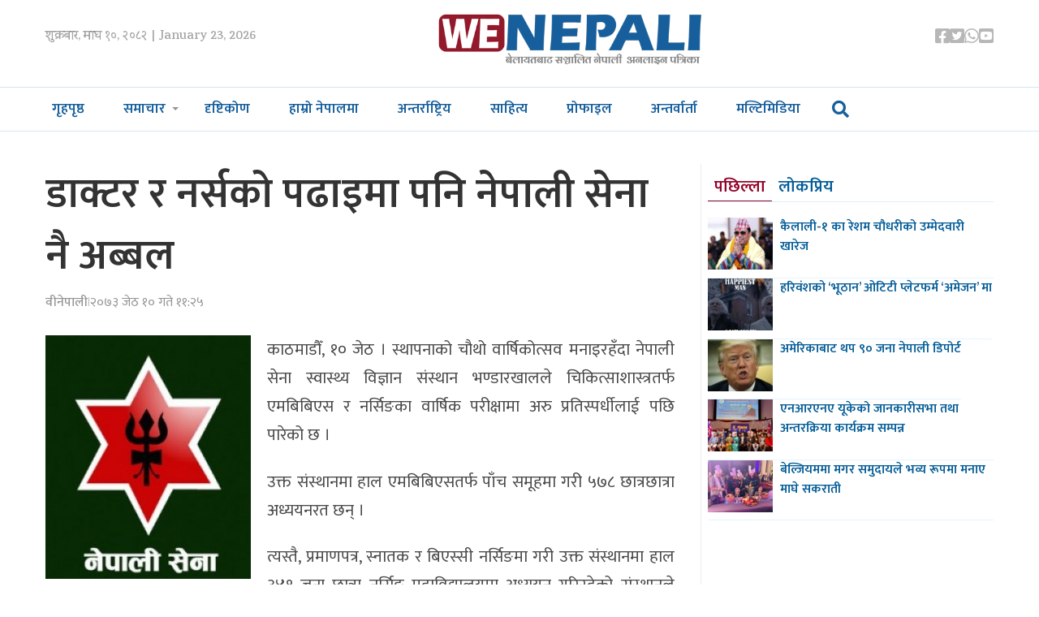

--- FILE ---
content_type: text/html; charset=UTF-8
request_url: https://www.wenepali.com/2016/05/20969.html
body_size: 11300
content:
<!doctype html>
<html><head>
<meta charset="utf-8">
<meta name="keywords" content="Nepal News, Businees News, Nepali Politics, Stock News, Nepali News" />
<meta name="viewport" content="width=device-width, initial-scale=1.0, maximum-scale=1.0, user-scalable=no">
<meta property="fb:app_id" content="844459216167725" />
<title>  डाक्टर र नर्सको पढाइमा पनि नेपाली सेना नै अब्बल | We Nepali, UK NEPAL NEWS</title>
<meta name="description" content=" काठमाडौँ, १० जेठ । स्थापनाको चौथो वार्षिकोत्सव मनाइरहँदा नेपाली सेना स्वास्थ्य विज्ञान संस्थान भण्डारखालले चिकित्साशास्त्रतर्फ एमबिबिएस र नर्सिङका वार्षिक परीक्षामा अरु प्रतिस्पर्धीलाई पछि पारेको छ । उक्त संस्थानमा हाल एमबिबिएसतर्फ पाँच ..." />
<meta name="generator" content="WordPress 6.8.3" />
<meta name='robots' content='max-image-preview:large' />
	<style>img:is([sizes="auto" i], [sizes^="auto," i]) { contain-intrinsic-size: 3000px 1500px }</style>
	<script type="text/javascript">
/* <![CDATA[ */
window._wpemojiSettings = {"baseUrl":"https:\/\/s.w.org\/images\/core\/emoji\/16.0.1\/72x72\/","ext":".png","svgUrl":"https:\/\/s.w.org\/images\/core\/emoji\/16.0.1\/svg\/","svgExt":".svg","source":{"concatemoji":"https:\/\/www.wenepali.com\/wp-includes\/js\/wp-emoji-release.min.js?ver=6.8.3"}};
/*! This file is auto-generated */
!function(s,n){var o,i,e;function c(e){try{var t={supportTests:e,timestamp:(new Date).valueOf()};sessionStorage.setItem(o,JSON.stringify(t))}catch(e){}}function p(e,t,n){e.clearRect(0,0,e.canvas.width,e.canvas.height),e.fillText(t,0,0);var t=new Uint32Array(e.getImageData(0,0,e.canvas.width,e.canvas.height).data),a=(e.clearRect(0,0,e.canvas.width,e.canvas.height),e.fillText(n,0,0),new Uint32Array(e.getImageData(0,0,e.canvas.width,e.canvas.height).data));return t.every(function(e,t){return e===a[t]})}function u(e,t){e.clearRect(0,0,e.canvas.width,e.canvas.height),e.fillText(t,0,0);for(var n=e.getImageData(16,16,1,1),a=0;a<n.data.length;a++)if(0!==n.data[a])return!1;return!0}function f(e,t,n,a){switch(t){case"flag":return n(e,"\ud83c\udff3\ufe0f\u200d\u26a7\ufe0f","\ud83c\udff3\ufe0f\u200b\u26a7\ufe0f")?!1:!n(e,"\ud83c\udde8\ud83c\uddf6","\ud83c\udde8\u200b\ud83c\uddf6")&&!n(e,"\ud83c\udff4\udb40\udc67\udb40\udc62\udb40\udc65\udb40\udc6e\udb40\udc67\udb40\udc7f","\ud83c\udff4\u200b\udb40\udc67\u200b\udb40\udc62\u200b\udb40\udc65\u200b\udb40\udc6e\u200b\udb40\udc67\u200b\udb40\udc7f");case"emoji":return!a(e,"\ud83e\udedf")}return!1}function g(e,t,n,a){var r="undefined"!=typeof WorkerGlobalScope&&self instanceof WorkerGlobalScope?new OffscreenCanvas(300,150):s.createElement("canvas"),o=r.getContext("2d",{willReadFrequently:!0}),i=(o.textBaseline="top",o.font="600 32px Arial",{});return e.forEach(function(e){i[e]=t(o,e,n,a)}),i}function t(e){var t=s.createElement("script");t.src=e,t.defer=!0,s.head.appendChild(t)}"undefined"!=typeof Promise&&(o="wpEmojiSettingsSupports",i=["flag","emoji"],n.supports={everything:!0,everythingExceptFlag:!0},e=new Promise(function(e){s.addEventListener("DOMContentLoaded",e,{once:!0})}),new Promise(function(t){var n=function(){try{var e=JSON.parse(sessionStorage.getItem(o));if("object"==typeof e&&"number"==typeof e.timestamp&&(new Date).valueOf()<e.timestamp+604800&&"object"==typeof e.supportTests)return e.supportTests}catch(e){}return null}();if(!n){if("undefined"!=typeof Worker&&"undefined"!=typeof OffscreenCanvas&&"undefined"!=typeof URL&&URL.createObjectURL&&"undefined"!=typeof Blob)try{var e="postMessage("+g.toString()+"("+[JSON.stringify(i),f.toString(),p.toString(),u.toString()].join(",")+"));",a=new Blob([e],{type:"text/javascript"}),r=new Worker(URL.createObjectURL(a),{name:"wpTestEmojiSupports"});return void(r.onmessage=function(e){c(n=e.data),r.terminate(),t(n)})}catch(e){}c(n=g(i,f,p,u))}t(n)}).then(function(e){for(var t in e)n.supports[t]=e[t],n.supports.everything=n.supports.everything&&n.supports[t],"flag"!==t&&(n.supports.everythingExceptFlag=n.supports.everythingExceptFlag&&n.supports[t]);n.supports.everythingExceptFlag=n.supports.everythingExceptFlag&&!n.supports.flag,n.DOMReady=!1,n.readyCallback=function(){n.DOMReady=!0}}).then(function(){return e}).then(function(){var e;n.supports.everything||(n.readyCallback(),(e=n.source||{}).concatemoji?t(e.concatemoji):e.wpemoji&&e.twemoji&&(t(e.twemoji),t(e.wpemoji)))}))}((window,document),window._wpemojiSettings);
/* ]]> */
</script>
<style id='wp-emoji-styles-inline-css' type='text/css'>

	img.wp-smiley, img.emoji {
		display: inline !important;
		border: none !important;
		box-shadow: none !important;
		height: 1em !important;
		width: 1em !important;
		margin: 0 0.07em !important;
		vertical-align: -0.1em !important;
		background: none !important;
		padding: 0 !important;
	}
</style>
<link rel='stylesheet' id='wp-block-library-css' href='https://www.wenepali.com/wp-includes/css/dist/block-library/style.min.css?ver=6.8.3' type='text/css' media='all' />
<style id='classic-theme-styles-inline-css' type='text/css'>
/*! This file is auto-generated */
.wp-block-button__link{color:#fff;background-color:#32373c;border-radius:9999px;box-shadow:none;text-decoration:none;padding:calc(.667em + 2px) calc(1.333em + 2px);font-size:1.125em}.wp-block-file__button{background:#32373c;color:#fff;text-decoration:none}
</style>
<link rel='stylesheet' id='chautari-style-css' href='https://www.wenepali.com/content/pulls/chautari/chautari.css?ver=6.8.3' type='text/css' media='all' />
<style id='global-styles-inline-css' type='text/css'>
:root{--wp--preset--aspect-ratio--square: 1;--wp--preset--aspect-ratio--4-3: 4/3;--wp--preset--aspect-ratio--3-4: 3/4;--wp--preset--aspect-ratio--3-2: 3/2;--wp--preset--aspect-ratio--2-3: 2/3;--wp--preset--aspect-ratio--16-9: 16/9;--wp--preset--aspect-ratio--9-16: 9/16;--wp--preset--color--black: #000000;--wp--preset--color--cyan-bluish-gray: #abb8c3;--wp--preset--color--white: #ffffff;--wp--preset--color--pale-pink: #f78da7;--wp--preset--color--vivid-red: #cf2e2e;--wp--preset--color--luminous-vivid-orange: #ff6900;--wp--preset--color--luminous-vivid-amber: #fcb900;--wp--preset--color--light-green-cyan: #7bdcb5;--wp--preset--color--vivid-green-cyan: #00d084;--wp--preset--color--pale-cyan-blue: #8ed1fc;--wp--preset--color--vivid-cyan-blue: #0693e3;--wp--preset--color--vivid-purple: #9b51e0;--wp--preset--gradient--vivid-cyan-blue-to-vivid-purple: linear-gradient(135deg,rgba(6,147,227,1) 0%,rgb(155,81,224) 100%);--wp--preset--gradient--light-green-cyan-to-vivid-green-cyan: linear-gradient(135deg,rgb(122,220,180) 0%,rgb(0,208,130) 100%);--wp--preset--gradient--luminous-vivid-amber-to-luminous-vivid-orange: linear-gradient(135deg,rgba(252,185,0,1) 0%,rgba(255,105,0,1) 100%);--wp--preset--gradient--luminous-vivid-orange-to-vivid-red: linear-gradient(135deg,rgba(255,105,0,1) 0%,rgb(207,46,46) 100%);--wp--preset--gradient--very-light-gray-to-cyan-bluish-gray: linear-gradient(135deg,rgb(238,238,238) 0%,rgb(169,184,195) 100%);--wp--preset--gradient--cool-to-warm-spectrum: linear-gradient(135deg,rgb(74,234,220) 0%,rgb(151,120,209) 20%,rgb(207,42,186) 40%,rgb(238,44,130) 60%,rgb(251,105,98) 80%,rgb(254,248,76) 100%);--wp--preset--gradient--blush-light-purple: linear-gradient(135deg,rgb(255,206,236) 0%,rgb(152,150,240) 100%);--wp--preset--gradient--blush-bordeaux: linear-gradient(135deg,rgb(254,205,165) 0%,rgb(254,45,45) 50%,rgb(107,0,62) 100%);--wp--preset--gradient--luminous-dusk: linear-gradient(135deg,rgb(255,203,112) 0%,rgb(199,81,192) 50%,rgb(65,88,208) 100%);--wp--preset--gradient--pale-ocean: linear-gradient(135deg,rgb(255,245,203) 0%,rgb(182,227,212) 50%,rgb(51,167,181) 100%);--wp--preset--gradient--electric-grass: linear-gradient(135deg,rgb(202,248,128) 0%,rgb(113,206,126) 100%);--wp--preset--gradient--midnight: linear-gradient(135deg,rgb(2,3,129) 0%,rgb(40,116,252) 100%);--wp--preset--font-size--small: 13px;--wp--preset--font-size--medium: 20px;--wp--preset--font-size--large: 36px;--wp--preset--font-size--x-large: 42px;--wp--preset--spacing--20: 0.44rem;--wp--preset--spacing--30: 0.67rem;--wp--preset--spacing--40: 1rem;--wp--preset--spacing--50: 1.5rem;--wp--preset--spacing--60: 2.25rem;--wp--preset--spacing--70: 3.38rem;--wp--preset--spacing--80: 5.06rem;--wp--preset--shadow--natural: 6px 6px 9px rgba(0, 0, 0, 0.2);--wp--preset--shadow--deep: 12px 12px 50px rgba(0, 0, 0, 0.4);--wp--preset--shadow--sharp: 6px 6px 0px rgba(0, 0, 0, 0.2);--wp--preset--shadow--outlined: 6px 6px 0px -3px rgba(255, 255, 255, 1), 6px 6px rgba(0, 0, 0, 1);--wp--preset--shadow--crisp: 6px 6px 0px rgba(0, 0, 0, 1);}:where(.is-layout-flex){gap: 0.5em;}:where(.is-layout-grid){gap: 0.5em;}body .is-layout-flex{display: flex;}.is-layout-flex{flex-wrap: wrap;align-items: center;}.is-layout-flex > :is(*, div){margin: 0;}body .is-layout-grid{display: grid;}.is-layout-grid > :is(*, div){margin: 0;}:where(.wp-block-columns.is-layout-flex){gap: 2em;}:where(.wp-block-columns.is-layout-grid){gap: 2em;}:where(.wp-block-post-template.is-layout-flex){gap: 1.25em;}:where(.wp-block-post-template.is-layout-grid){gap: 1.25em;}.has-black-color{color: var(--wp--preset--color--black) !important;}.has-cyan-bluish-gray-color{color: var(--wp--preset--color--cyan-bluish-gray) !important;}.has-white-color{color: var(--wp--preset--color--white) !important;}.has-pale-pink-color{color: var(--wp--preset--color--pale-pink) !important;}.has-vivid-red-color{color: var(--wp--preset--color--vivid-red) !important;}.has-luminous-vivid-orange-color{color: var(--wp--preset--color--luminous-vivid-orange) !important;}.has-luminous-vivid-amber-color{color: var(--wp--preset--color--luminous-vivid-amber) !important;}.has-light-green-cyan-color{color: var(--wp--preset--color--light-green-cyan) !important;}.has-vivid-green-cyan-color{color: var(--wp--preset--color--vivid-green-cyan) !important;}.has-pale-cyan-blue-color{color: var(--wp--preset--color--pale-cyan-blue) !important;}.has-vivid-cyan-blue-color{color: var(--wp--preset--color--vivid-cyan-blue) !important;}.has-vivid-purple-color{color: var(--wp--preset--color--vivid-purple) !important;}.has-black-background-color{background-color: var(--wp--preset--color--black) !important;}.has-cyan-bluish-gray-background-color{background-color: var(--wp--preset--color--cyan-bluish-gray) !important;}.has-white-background-color{background-color: var(--wp--preset--color--white) !important;}.has-pale-pink-background-color{background-color: var(--wp--preset--color--pale-pink) !important;}.has-vivid-red-background-color{background-color: var(--wp--preset--color--vivid-red) !important;}.has-luminous-vivid-orange-background-color{background-color: var(--wp--preset--color--luminous-vivid-orange) !important;}.has-luminous-vivid-amber-background-color{background-color: var(--wp--preset--color--luminous-vivid-amber) !important;}.has-light-green-cyan-background-color{background-color: var(--wp--preset--color--light-green-cyan) !important;}.has-vivid-green-cyan-background-color{background-color: var(--wp--preset--color--vivid-green-cyan) !important;}.has-pale-cyan-blue-background-color{background-color: var(--wp--preset--color--pale-cyan-blue) !important;}.has-vivid-cyan-blue-background-color{background-color: var(--wp--preset--color--vivid-cyan-blue) !important;}.has-vivid-purple-background-color{background-color: var(--wp--preset--color--vivid-purple) !important;}.has-black-border-color{border-color: var(--wp--preset--color--black) !important;}.has-cyan-bluish-gray-border-color{border-color: var(--wp--preset--color--cyan-bluish-gray) !important;}.has-white-border-color{border-color: var(--wp--preset--color--white) !important;}.has-pale-pink-border-color{border-color: var(--wp--preset--color--pale-pink) !important;}.has-vivid-red-border-color{border-color: var(--wp--preset--color--vivid-red) !important;}.has-luminous-vivid-orange-border-color{border-color: var(--wp--preset--color--luminous-vivid-orange) !important;}.has-luminous-vivid-amber-border-color{border-color: var(--wp--preset--color--luminous-vivid-amber) !important;}.has-light-green-cyan-border-color{border-color: var(--wp--preset--color--light-green-cyan) !important;}.has-vivid-green-cyan-border-color{border-color: var(--wp--preset--color--vivid-green-cyan) !important;}.has-pale-cyan-blue-border-color{border-color: var(--wp--preset--color--pale-cyan-blue) !important;}.has-vivid-cyan-blue-border-color{border-color: var(--wp--preset--color--vivid-cyan-blue) !important;}.has-vivid-purple-border-color{border-color: var(--wp--preset--color--vivid-purple) !important;}.has-vivid-cyan-blue-to-vivid-purple-gradient-background{background: var(--wp--preset--gradient--vivid-cyan-blue-to-vivid-purple) !important;}.has-light-green-cyan-to-vivid-green-cyan-gradient-background{background: var(--wp--preset--gradient--light-green-cyan-to-vivid-green-cyan) !important;}.has-luminous-vivid-amber-to-luminous-vivid-orange-gradient-background{background: var(--wp--preset--gradient--luminous-vivid-amber-to-luminous-vivid-orange) !important;}.has-luminous-vivid-orange-to-vivid-red-gradient-background{background: var(--wp--preset--gradient--luminous-vivid-orange-to-vivid-red) !important;}.has-very-light-gray-to-cyan-bluish-gray-gradient-background{background: var(--wp--preset--gradient--very-light-gray-to-cyan-bluish-gray) !important;}.has-cool-to-warm-spectrum-gradient-background{background: var(--wp--preset--gradient--cool-to-warm-spectrum) !important;}.has-blush-light-purple-gradient-background{background: var(--wp--preset--gradient--blush-light-purple) !important;}.has-blush-bordeaux-gradient-background{background: var(--wp--preset--gradient--blush-bordeaux) !important;}.has-luminous-dusk-gradient-background{background: var(--wp--preset--gradient--luminous-dusk) !important;}.has-pale-ocean-gradient-background{background: var(--wp--preset--gradient--pale-ocean) !important;}.has-electric-grass-gradient-background{background: var(--wp--preset--gradient--electric-grass) !important;}.has-midnight-gradient-background{background: var(--wp--preset--gradient--midnight) !important;}.has-small-font-size{font-size: var(--wp--preset--font-size--small) !important;}.has-medium-font-size{font-size: var(--wp--preset--font-size--medium) !important;}.has-large-font-size{font-size: var(--wp--preset--font-size--large) !important;}.has-x-large-font-size{font-size: var(--wp--preset--font-size--x-large) !important;}
:where(.wp-block-post-template.is-layout-flex){gap: 1.25em;}:where(.wp-block-post-template.is-layout-grid){gap: 1.25em;}
:where(.wp-block-columns.is-layout-flex){gap: 2em;}:where(.wp-block-columns.is-layout-grid){gap: 2em;}
:root :where(.wp-block-pullquote){font-size: 1.5em;line-height: 1.6;}
</style>
<link rel='stylesheet' id='fontawesome-css' href='https://www.wenepali.com/content/themes/wenepali/css/all.css?ver=1.1' type='text/css' media='all' />
<link rel='stylesheet' id='style-css' href='https://www.wenepali.com/content/themes/wenepali/style.css?ver=1.1' type='text/css' media='all' />
<link rel='stylesheet' id='front-css' href='https://www.wenepali.com/content/themes/wenepali/css/front.css?ver=1.1' type='text/css' media='all' />
<script type="text/javascript" src="https://www.wenepali.com/wp-includes/js/jquery/jquery.min.js?ver=3.7.1" id="jquery-core-js"></script>
<script type="text/javascript" src="https://www.wenepali.com/wp-includes/js/jquery/jquery-migrate.min.js?ver=3.4.1" id="jquery-migrate-js"></script>
<script type="text/javascript" src="https://www.wenepali.com/content/themes/wenepali/js/jquery-3.5.0.min.js?ver=6.8.3" id="jq-js"></script>
<script type="text/javascript" src="https://www.wenepali.com/content/themes/wenepali/js/main.js?ver=6.8.3" id="main-js"></script>
<link rel="https://api.w.org/" href="https://www.wenepali.com/wp-json/" /><link rel="alternate" title="JSON" type="application/json" href="https://www.wenepali.com/wp-json/wp/v2/posts/20969" /><link rel="EditURI" type="application/rsd+xml" title="RSD" href="https://www.wenepali.com/xmlrpc.php?rsd" />
<meta name="generator" content="WordPress 6.8.3" />
<link rel="canonical" href="https://www.wenepali.com/2016/05/20969.html" />
<link rel='shortlink' href='https://www.wenepali.com/?p=20969' />
<link rel="alternate" title="oEmbed (JSON)" type="application/json+oembed" href="https://www.wenepali.com/wp-json/oembed/1.0/embed?url=https%3A%2F%2Fwww.wenepali.com%2F2016%2F05%2F20969.html" />
<link rel="alternate" title="oEmbed (XML)" type="text/xml+oembed" href="https://www.wenepali.com/wp-json/oembed/1.0/embed?url=https%3A%2F%2Fwww.wenepali.com%2F2016%2F05%2F20969.html&#038;format=xml" />
		<meta property="fb:pages" content="544360695658393" />
					<meta property="ia:markup_url" content="https://www.wenepali.com/2016/05/20969.html?ia_markup=1" />
			
<meta name="twitter:site" value="@WeNepaliDotcom"/> 
<meta name="twitter:card" content="summary_large_image">
<meta name="twitter:image" content="http://wenepali.com/wp-content/uploads/2015/08/nepal-army-logo-253x300.jpg">
<meta name="twitter:description" content=" काठमाडौँ, १० जेठ । स्थापनाको चौथो वार्षिकोत्सव मनाइरहँदा नेपाली सेना स्वास्थ्य विज्ञान संस्थान भण्डारखालले चिकित्साशास्त्रतर्फ एमबिबिएस र नर्सिङका वार्षिक परीक्षामा अरु प्रतिस्पर्धीलाई पछि पारेको छ । उक्त संस्थानमा हाल एमबिबिएसतर्फ पाँच ..."> 
<meta property="og:title" content="डाक्टर र नर्सको पढाइमा पनि नेपाली सेना नै अब्बल "/>
<meta property="og:url" content="https://www.wenepali.com/2016/05/20969.html"/>
<meta property="og:image" content="http://wenepali.com/wp-content/uploads/2015/08/nepal-army-logo-253x300.jpg" />
<meta property="og:type" content="article"/>
<meta property="og:site_name" content="UK NEPALI NEWS | UK NEPAL NEWS"/>
<link rel="shortcut icon" type="image/x-icon" href="https://www.wenepali.com/content/themes/wenepali/images/favicon.ico" />
<link rel="alternate" type="application/rss+xml" title="RSS 2.0" href="https://www.wenepali.com/feed" />
<link rel="apple-touch-icon" sizes="57x57" href="https://www.wenepali.com/content/themes/wenepali/images/ico/apple-icon-57x57.png">
<link rel="apple-touch-icon" sizes="60x60" href="https://www.wenepali.com/content/themes/wenepali/images/ico/apple-icon-60x60.png">
<link rel="apple-touch-icon" sizes="72x72" href="https://www.wenepali.com/content/themes/wenepali/images/ico/apple-icon-72x72.png">
<link rel="apple-touch-icon" sizes="76x76" href="https://www.wenepali.com/content/themes/wenepali/images/ico/apple-icon-76x76.png">
<link rel="apple-touch-icon" sizes="114x114" href="https://www.wenepali.com/content/themes/wenepali/images/ico/apple-icon-114x114.png">
<link rel="apple-touch-icon" sizes="120x120" href="https://www.wenepali.com/content/themes/wenepali/images/ico/apple-icon-120x120.png">
<link rel="apple-touch-icon" sizes="144x144" href="https://www.wenepali.com/content/themes/wenepali/images/ico/apple-icon-144x144.png">
<link rel="apple-touch-icon" sizes="152x152" href="https://www.wenepali.com/content/themes/wenepali/images/ico/apple-icon-152x152.png">
<link rel="apple-touch-icon" sizes="180x180" href="https://www.wenepali.com/content/themes/wenepali/images/ico/apple-icon-180x180.png">
<link rel="icon" type="image/png" sizes="192x192"  href="https://www.wenepali.com/content/themes/wenepali/images/ico/android-icon-192x192.png">
<link rel="icon" type="image/png" sizes="32x32" href="https://www.wenepali.com/content/themes/wenepali/images/ico/favicon-32x32.png">
<link rel="icon" type="image/png" sizes="96x96" href="https://www.wenepali.com/content/themes/wenepali/images/ico/favicon-96x96.png">
<link rel="icon" type="image/png" sizes="16x16" href="https://www.wenepali.com/content/themes/wenepali/images/ico/favicon-16x16.png">
<link rel="manifest" href="https://www.wenepali.com/content/themes/wenepali/images/ico/manifest.json">
<meta name="msapplication-TileColor" content="#ffffff">
<meta name="msapplication-TileImage" content="https://www.wenepali.com/content/themes/wenepali/images/ico/ms-icon-144x144.png">
<meta name="theme-color" content="#ffffff">
      <link rel="alternate" type="application/rss+xml" title="RSS 2.0" href="https://www.wenepali.com/feed" />
      <!-- <script type="text/javascript" src="https://www.wenepali.com/content/themes/wenepali/js/jquery-3.5.0.min.js"></script> -->
    
<script type='text/javascript' src='https://platform-api.sharethis.com/js/sharethis.js#property=5b7283520707b60017442449&product=inline-share-buttons' async='async'></script>    
      <meta name='robots' content='max-image-preview:large' />
	<style>img:is([sizes="auto" i], [sizes^="auto," i]) { contain-intrinsic-size: 3000px 1500px }</style>
	<link rel="https://api.w.org/" href="https://www.wenepali.com/wp-json/" /><link rel="alternate" title="JSON" type="application/json" href="https://www.wenepali.com/wp-json/wp/v2/posts/20969" /><link rel="EditURI" type="application/rsd+xml" title="RSD" href="https://www.wenepali.com/xmlrpc.php?rsd" />
<meta name="generator" content="WordPress 6.8.3" />
<link rel="canonical" href="https://www.wenepali.com/2016/05/20969.html" />
<link rel='shortlink' href='https://www.wenepali.com/?p=20969' />
<link rel="alternate" title="oEmbed (JSON)" type="application/json+oembed" href="https://www.wenepali.com/wp-json/oembed/1.0/embed?url=https%3A%2F%2Fwww.wenepali.com%2F2016%2F05%2F20969.html" />
<link rel="alternate" title="oEmbed (XML)" type="text/xml+oembed" href="https://www.wenepali.com/wp-json/oembed/1.0/embed?url=https%3A%2F%2Fwww.wenepali.com%2F2016%2F05%2F20969.html&#038;format=xml" />
		<meta property="fb:pages" content="544360695658393" />
					<meta property="ia:markup_url" content="https://www.wenepali.com/2016/05/20969.html?ia_markup=1" />
			   </head>
   <body>
      <div id="fb-root"></div>
      <script>(function(d, s, id) {
         var js, fjs = d.getElementsByTagName(s)[0];
         if (d.getElementById(id)) return;
         js = d.createElement(s); js.id = id;
         js.src = "//connect.facebook.net/en_US/sdk.js#xfbml=1&version=v2.10&appId=1932319677017273";
         fjs.parentNode.insertBefore(js, fjs);
         }(document, 'script', 'facebook-jssdk'));
      </script>
      <header>
         <div class="wrapper top df">                     
            <time class="top_time">
               शुक्रबार, माघ १०, २०८२  | January 23, 2026            </time>
            <a href="index.php" class="top_logo"><img src="https://www.wenepali.com/content/themes/wenepali/images/logo.png"></a>
            <ul class="top_ul df">
               <li class="top_li">
                  <a href="https://www.facebook.com/WeNepaliNews" target="_blank" class="top_a">
                     <i class="fab fa-facebook-square"></i>
                  </a>
               </li>
               <li class="top_li">
                  <a href="https://twitter.com/WeNepaliDotcom" target="_blank" class="top_a">
                     <i class="fab fa-twitter-square"></i>
                  </a>
               </li>
               <li class="top_li">
                  <a href="#" class="top_a">
                     <i class="fab fa-whatsapp"></i>
                  </a>
               </li>
               <li class="top_li">
                  <a href="https://www.youtube.com/channel/UCHzBFhG-nevm3Rb_FGqEZTg" target="_blank" class="top_a">
                     <i class="fab fa-youtube-square"></i>
                  </a>
               </li>
                  </ul>
         </div>
         <div class="menu">
            <div class="menu_wrap">
               <button class="menu_toggler">
                  <i class="fa fa-bars menu_show"></i>
                  <i class="fa fa-times menu_hide"></i>
               </button>
               <a href="https://www.wenepali.com" class="menu_logo"><img src="https://www.wenepali.com/content/themes/wenepali/images/logo.png"></a>        
               <ul class="menu_ul df">
                  <li class="menu_item">
                     <a href="https://www.wenepali.com/" class="menu_link ">गृहपृष्ठ</a>
                  </li>
                  <li class="menu_item drop">
                     <a href="javascript:void(0);" class="menu_link">समाचार</a>
                     <ul class="sbmnu">
                        <li class="sbmnu_item"><a class="sbmnu_link" href="https://www.wenepali.com/category/uk-news">युके समाचार</a></li>
                        <li class="sbmnu_item"><a class="sbmnu_link" href="https://www.wenepali.com/category/special">वीनेपाली स्पेशल</a></li>
                        <li class="sbmnu_item"><a class="sbmnu_link" href="https://www.wenepali.com/category/sports">खेलकुद</a></li>
                        <li class="sbmnu_item"><a class="sbmnu_link" href="https://www.wenepali.com/category/ranga">रंगमञ्च</a></li>
                     </ul>
                  </li>
                  <li class="menu_item">
                     <a href="https://www.wenepali.com/category/views/" class="menu_link ">दृष्टिकोण</a>
                  </li>
                  <li class="menu_item">
                     <a href="https://www.wenepali.com/category/nepalma/" class="menu_link ">हाम्रो नेपालमा</a>
                  </li>
                  <li class="menu_item">
                     <a href="https://www.wenepali.com/category/international/" class="menu_link ">अन्तर्राष्ट्रिय</a>
                  </li>
                  <li class="menu_item">
                     <a href="https://www.wenepali.com/category/literature/" class="menu_link ">साहित्य</a>
                  </li>
                  <li class="menu_item">
                     <a href="https://www.wenepali.com/category/profile/" class="menu_link ">प्रोफाइल</a>
                  </li>
                  <li class="menu_item">
                     <a href="https://www.wenepali.com/category/interview/" class="menu_link ">अन्तर्वार्ता</a>
                  </li>
                  <li class="menu_item">
                     <a href="https://www.wenepali.com/category/multimedia/" class="menu_link ">मल्टिमिडिया</a>
                  </li>
                   
                   <li class="searchli">
                       
                       <i class="fa fa-search srop" aria-hidden="true"></i>
                       
                       
                   </li>
                   
                   
               </ul>
            </div> 
             <div id="myOverlay" class="overlay">
  <span class="closebtn" title="Close Search Window"><i class="fa fa-times-circle" aria-hidden="true"></i>
</span>
  <div class="overlay-content">
    <form role="search" method="get" id="searchform" action="https://www.wenepali.com/">
      <input type="text" name="s" id="s" placeholder="खोजी.." name="search">
      <button type="submit" id="searchsubmit"><i class="fa fa-search"></i></button>
    </form>
  </div>
</div> 
             
         </div>
      </header><div class="wrapper ad-wrap mt40">
   </div>
<div class="wrapper mt40 df gap-24">
   <div class="w-75 gap-19 detail">
            <div class="detail_content">
                    
          
          
          
          
         <h1 class="detail_content_title">डाक्टर र नर्सको पढाइमा पनि नेपाली सेना नै अब्बल</h1>
                  <aside class="detail_content_info df">
              <span class="writer">वीनेपाली</span>
             | 
            <span class="pub-date">२०७३ जेठ  १० गते ११:२५</span> 
           
         </aside>       	<div style="clear:both; height:1px;">
				  </div>	  
         <div class="share">
       <!-- ShareThis BEGIN --><div class="sharethis-inline-share-buttons"></div><!-- ShareThis END -->
			 
         </div>
		 	<div style="clear:both; height:10px;">
				  </div>	 
         <h3 class="popTit"><a href="http://wenepali.com/wp-content/uploads/2015/08/nepal-army-logo.jpg" rel="attachment wp-att-12132"><img fetchpriority="high" decoding="async" class="size-medium wp-image-12132 alignleft" src="http://wenepali.com/wp-content/uploads/2015/08/nepal-army-logo-253x300.jpg" alt="nepal-army-logo" width="253" height="300" srcset="https://www.wenepali.com/content/static/2015/08/nepal-army-logo-253x300.jpg 253w, https://www.wenepali.com/content/static/2015/08/nepal-army-logo.jpg 300w" sizes="(max-width: 253px) 100vw, 253px" /></a></h3>
<div>
<p class="popPara">काठमाडौँ, १० जेठ । स्थापनाको चौथो वार्षिकोत्सव मनाइरहँदा नेपाली सेना स्वास्थ्य विज्ञान संस्थान भण्डारखालले चिकित्साशास्त्रतर्फ एमबिबिएस र नर्सिङका वार्षिक परीक्षामा अरु प्रतिस्पर्धीलाई पछि पारेको छ ।</p>
<p>उक्त संस्थानमा हाल एमबिबिएसतर्फ पाँच समूहमा गरी ५७८ छात्रछात्रा अध्ययनरत छन् ।</p>
<p>त्यस्तै, प्रमाणपत्र, स्नातक र बिएस्सी नर्सिङमा गरी उक्त संस्थानमा हाल ३४१ जना छात्रा नर्सिङ महाविद्यालयमा अध्ययन गरिरहेको संस्थानले जनाएको छ ।</p>
<p>एमबिबिएस र नर्सिङ विषयमा भर्नाका लागि लिएको प्रारम्भिक परीक्षामा उत्तीण हुनेमध्ये उत्कृष्ट छात्रछात्राको पहिलो रोजाइ नेपाली सेना स्वास्थ्य विज्ञान संस्था नै पर्ने गरेको छ ।</p>
<p>विश्वविद्यालयले लिने वार्षिक परीक्षाको नतिजाले उक्त संस्थानमा अध्ययनरत विद्यार्थीलाई नै अब्बल सावित गरेपछि विद्यार्थीको भर्नाको रोजाइमा पर्दै आएको हो ।</p>
<p>त्यहाँ अध्ययनरत विद्यार्थी वार्षिक परीक्षाको नतिजामा मात्रै होइन, अरु ज्ञान, सीप र अनुशासनमा समेत पहिलो श्रेणीमा प्रथम नै हुने गरेका छन् ।</p>
<p>नेपाली सेनाका बहालवाला, भूपू, गैरसरकारी तथा विदेशी गरी उक्त संस्थानमा हाल ९१९ छात्रछात्रा अध्ययन गरेकामा संस्थानले उनीहरुमध्ये जेहेन्दार तथा आर्थिक स्थिति कमजोर भएका विद्यार्थीलाई झन्डै वार्षिक रुपमा रु छ करोड बराबरको छात्रवृत्ति उपलब्ध गराउँदै आएको छ ।</p>
<p>स्वास्थ्य क्षेत्रमा जनताको पहुँच स्थापित गर्न संस्थानले आफ्नो क्षमता अभिवृद्धि गर्दै लैजाने उद्देश्य अघि सारेको छ । सैनिक कल्याणकारी कोषबाट सञ्चालित नेपाली सेना स्वास्थ्य विज्ञान संस्थान गैर नाफामूलक संस्थाका रुपमा सञ्चालन हुँदै आएको छ । विश्वविद्यालयबाट हुने गरेको मूल्याङ्कनमा पनि उक्त संस्थानले सबैभन्दा उच्चतम अङ्क प्राप्त गरेको छ ।</p>
<p>वार्षिकोत्सव समारोहलाई सम्बोधन गर्दै प्रधानसेनापति राजेन्द्र क्षत्रीले विश्वविद्यालयले तोकेका सबै मापदण्ड पूरा गरेर अन्तर्राष्ट्रियस्तरको प्रतिस्पर्धामा गौरव गर्न योग्य जनशक्ति उत्पादनमा ध्यान पुरयाउन संस्थानका पदाधिकारीलाई निर्देशन दिनुभयो । उहाँले भन्नुभयो–“स्वास्थ्य क्षेत्रमा राष्ट्रको आवश्यकतालाई मध्यनजर गर्दै थप कार्यक्रम सञ्चालन गरिनेछ ।”</p>
<p>त्रिभुवन विश्वविद्यालयका उपकुलपति प्राडा तीर्थ खनियाले छोटो अवधिमै उत्कृष्ट नतिजा हासिल गर्न सफल उक्त संस्थानबाट अब चिकित्साशास्त्रतर्फ एमडी र एमएसका कार्यक्रम सञ्चालन गर्न आवश्यक छ भन्नुभयो ।</p>
<p>संस्थानका कार्यकारी निर्देशक प्राडा प्रकाशराज पाण्डेले संस्थाले प्रमाणपत्र तहमा स्वास्थ्य विज्ञानसहित पाँच विषय, एमएस्सी नर्सिङका कक्षा निकट भविष्यमै सञ्चालन गर्ने लक्ष्य लिइएको जानकारी दिनुभयो ।</p>
<p>संस्थानका सहकार्यकारी निर्देशक अवकाशप्राप्त सहायकरथी भैरवकुमार हमाल, त्रिवि चिकित्साशास्त्र अध्ययन संस्थानका निमित्त डिन विमलकुमार सिन्हा, नेपाल मेडिकल काउन्सिलका अध्यक्ष डा धर्मकान्त बास्कोटा, नेपाल नर्सिङ काउन्सिलका अध्यक्ष चन्द्रकला शर्मा र चिकित्साशास्त्र महाविद्यालयका प्रिन्सिपल सहायक रथी गजेन्द्र श्रीवास्तवले वीरताको इतिहास बोकेको तथा अनुशासन र व्यावसायिकताको पहिचान राखेको नेपाली सेनाले सञ्चालन गरेको स्वास्थ्य विज्ञान संस्थानबाट उत्पादन हुने जनशक्ति प्रतिस्पर्धामा कुनै पनि हिसाबले दोस्रो हुने छैनन् भन्नुभयो ।</p>
<p>समारोहमा विश्व विद्यालयद्वारा वार्षिक रुपमा सञ्चालित चिकित्साशास्त्र र नर्सिङ सङ्कायका तर्फका विभिन्न तहका परीक्षामा उत्कृष्ट नतिजा प्राप्त गर्ने छात्रछात्रालाई नगद पुरस्कार एवम् प्रमाणपत्र प्रदान गरिएको थियो ।</p>
</div>
</p>	<div style="clear:both; height:15px;">
				  </div>	  
	<div class="share">
       <!-- ShareThis BEGIN --><div class="sharethis-inline-share-buttons"></div><!-- ShareThis END -->
			 
         </div>	  
		  
		  
      </div>
       
        <div class="ad-wrap mt16">
               <div class=""><a href="http://www.krisfoods.com/" target="_blank"><img src="https://www.wenepali.com/content/static/2020/08/krish-food.gif" width="800" style="margin-bottom:px;"></a></div>   </div>    
       
      <h3 class="detail_bottom_title">प्रतिक्रिया</h3>      
      <div class="fb-comments" data-href="https://www.wenepali.com/2016/05/20969.html" data-numposts="10" data-width="100%"></div>
      <div class="ad-wrap mt16">
          
      </div>
            <h3 class="detail_bottom_title mt16">सम्बन्धित सामाग्री</h3>
      <div class="related df gap-19">
               <div class="related_post">
            <a class="img-outer" href="https://www.wenepali.com/2026/01/101644.html">
               <img src='https://www.wenepali.com/content/static/2024/01/Resham-Chaudhari-420x315.jpg' title='' align='left' width='420' height='315'  />            </a>
            <h3 class="related_post_title p5 dim-bg"><a href="https://www.wenepali.com/2026/01/101644.html" rel="bookmark">कैलाली-१ का रेशम चौधरीको उम्मेदवारी खारेज</a></h3>
         </div>
               <div class="related_post">
            <a class="img-outer" href="https://www.wenepali.com/2026/01/101625.html">
               <img src='https://www.wenepali.com/content/static/2026/01/tamang-coperation-press-meet-scaled-420x315.jpg' title='' align='left' width='420' height='315'  />            </a>
            <h3 class="related_post_title p5 dim-bg"><a href="https://www.wenepali.com/2026/01/101625.html" rel="bookmark">अमेरिकाको क्यालिफोर्नियामा धुमधामले मनाइयो सोनाम ल्होछार</a></h3>
         </div>
               <div class="related_post">
            <a class="img-outer" href="https://www.wenepali.com/2026/01/101622.html">
               <img src='https://www.wenepali.com/content/static/2026/01/elections-420x315.jpg' title='' align='left' width='420' height='315'  />            </a>
            <h3 class="related_post_title p5 dim-bg"><a href="https://www.wenepali.com/2026/01/101622.html" rel="bookmark">नेपालमा प्रतिनिधिसभा सदस्य निर्वाचन : ३ हजार ४८४ जनाले गराए उम्मेदवारी दर्ता</a></h3>
         </div>
               <div class="related_post">
            <a class="img-outer" href="https://www.wenepali.com/2026/01/101619.html">
               <img src='https://www.wenepali.com/content/static/2025/09/Trum-uk-420x315.jpg' title='' align='left' width='420' height='315'  />            </a>
            <h3 class="related_post_title p5 dim-bg"><a href="https://www.wenepali.com/2026/01/101619.html" rel="bookmark">टापु सम्झौतामा बेलायतको निर्णयलाई ‘ठूलो मूर्खता’ भन्दै ट्रम्पको आलोचना</a></h3>
         </div>
               <div class="related_post">
            <a class="img-outer" href="https://www.wenepali.com/2026/01/101614.html">
               <img src='https://www.wenepali.com/content/static/2026/01/Mahabir-Pun-420x315.jpg' title='' align='left' width='420' height='315'  />            </a>
            <h3 class="related_post_title p5 dim-bg"><a href="https://www.wenepali.com/2026/01/101614.html" rel="bookmark">नेपाल सरकारका शिक्षामन्त्री महावीर पुनद्वारा राजीनामा, म्याग्दीबाट उम्मेदवारी</a></h3>
         </div>
               <div class="related_post">
            <a class="img-outer" href="https://www.wenepali.com/2026/01/101611.html">
               <img src='https://www.wenepali.com/content/static/2025/10/NRNA-420x315.jpg' title='' align='left' width='420' height='315'  />            </a>
            <h3 class="related_post_title p5 dim-bg"><a href="https://www.wenepali.com/2026/01/101611.html" rel="bookmark">एनआरएनएको १२औँ अन्तर्राष्ट्रिय महाधिवेशन सर्‍यो, अब १४-१६ मार्चमा हुने [विज्ञप्तिसहित]</a></h3>
         </div>
            </div>
             
   </div>
   <div class="w-33">
      <div class="ad-wrap">
               </div>
       <div>
       <ul class="side-menu">
		    <li class="side-item"><a href="#latest" class="side-link">पछिल्ला</a></li>
		    <li class="side-item"><a href="#popular" class="side-link">लोकप्रिय</a></li>
		</ul>

		<ul id="latest" class="side-content">
			<li><a href='https://www.wenepali.com/2026/01/101644.html' rel='bookmark'><img src='https://www.wenepali.com/content/static/2024/01/Resham-Chaudhari-120x80.jpg' title='' align='left' width='120' height='80'  /><span>कैलाली-१ का रेशम चौधरीको उम्मेदवारी खारेज</span></a></li><li><a href='https://www.wenepali.com/2026/01/101641.html' rel='bookmark'><img src='https://www.wenepali.com/content/static/2026/01/WhatsApp-Image-2026-01-21-at-9.53.25-AM-120x80.jpeg' title='' align='left' width='120' height='80'  /><span>हरिवंशको ‘भूठान’ ओटिटी प्लेटफर्म ‘अमेजन’ मा</span></a></li><li><a href='https://www.wenepali.com/2026/01/101639.html' rel='bookmark'><img src='https://www.wenepali.com/content/static/2024/05/Trump-120x80.jpg' title='' align='left' width='120' height='80'  /><span>अमेरिकाबाट थप ९० जना नेपाली डिपोर्ट</span></a></li><li><a href='https://www.wenepali.com/2026/01/101633.html' rel='bookmark'><img src='https://www.wenepali.com/content/static/2026/01/PIP-18-1-120x80.jpg' title='' align='left' width='120' height='80'  /><span>एनआरएनए यूकेको जानकारीसभा तथा अन्तरक्रिया कार्यक्रम सम्पन्न</span></a></li><li><a href='https://www.wenepali.com/2026/01/101628.html' rel='bookmark'><img src='https://www.wenepali.com/content/static/2026/01/0959001c-2f20-48e4-b0e5-c47428fecc1e-120x80.jpg' title='' align='left' width='120' height='80'  /><span>बेल्जियममा मगर समुदायले भव्य रूपमा मनाए माघे सकराती</span></a></li>		</ul>
		
		<ul id="popular" class="side-content">
			<li><a href='https://www.wenepali.com/2026/01/101580.html' rel='bookmark'><img src='https://www.wenepali.com/content/static/2026/01/Sunar-120x80.jpg' title='' align='left' width='120' height='80'  /><span>गिनिज वर्ल्ड रेकर्ड धारक सुनारलाई अमेरिकामा खेल विज्ञानमा मानार्थ विद्यावारिधि</span></a></li><li><a href='https://www.wenepali.com/2026/01/101585.html' rel='bookmark'><img src='https://www.wenepali.com/content/static/2026/01/Maghi-120x80.jpg' title='' align='left' width='120' height='80'  /><span>यसरी मनायो थारु कल्याणकारी सभा यूकेले माघी पर्व</span></a></li><li><a href='https://www.wenepali.com/2026/01/101594.html' rel='bookmark'><img src='https://www.wenepali.com/content/static/2016/06/usa-flag-wallpaper-14-120x80.jpg' title='' align='left' width='120' height='80'  /><span>अमेरिकामा मौसमी फ्लुको प्रभाव कायमै, अस्पताल भर्ना दुई लाख ३० हजार</span></a></li><li><a href='https://www.wenepali.com/2026/01/101601.html' rel='bookmark'><img src='https://www.wenepali.com/content/static/2026/01/Messenger_creation_041EF1A0-1B96-4AA3-B685-D16D86C28968-120x80.jpeg' title='' align='left' width='120' height='80'  /><span>नेपाल आदिवासी जनजाति महासङ्घको ११ औँ राष्ट्रिय महाधिवेशन २२ जनवरीदेखि</span></a></li><li><a href='https://www.wenepali.com/2026/01/101599.html' rel='bookmark'><img src='https://www.wenepali.com/content/static/2025/11/UK-120x80.jpg' title='' align='left' width='120' height='80'  /><span>युरोपेली सङ्घसँग सम्बन्ध सुधार्न बेलायतको लेबर तयार</span></a></li>		</ul>
       </div>
       
   </div>
</div>
<footer class="footer mt40">
	<div class="wrapper df gap-24">
		<div class="w-33">
			<ul class="footer_ul">
				<li class="footer_li">
					<a href="https://www.wenepali.com/about" class="footer_a">About Us</a>
				</li>
				<li class="footer_li">
					<a href="https://www.wenepali.com/contact" class="footer_a">Contact Us</a>
				</li>
				<li class="footer_li">
					<a href="https://www.wenepali.com/privacy-policy" class="footer_a">Privacy Policy</a>
				</li>
				
			</ul>
		</div>
		<div class="w-33">
			<aside class="footer_col">
				<h6 class="footer_title">Editor</h6>
				<span class="footer_text">Naresh Khapangi</span>					
			</aside>
			<aside class="footer_col">
				<h6 class="footer_title">Sub-Editor</h6>
				<span class="footer_text">Pramila Labung Rai</span>
			</aside>				
		</div>
		<div class="w-33">				
			<span class="footer_info"><strong>WeNepali.com Ltd. Registered in England</strong></span>					
			<span class="footer_info">Registered No.: 8947559</span>
			<span class="footer_info">Registered Address: <br>
                13 Bondfield Walk Dartford, Kent DA1 5JS</span>
		</div>	
	</div>
	<div class="wrapper copyright">
		<p>© २०१२-२०२२, सर्वाधिकार  वीनेपाली डट कममा सुरक्षित</p>
	</div>
</footer>
<script>
  (function(i,s,o,g,r,a,m){i['GoogleAnalyticsObject']=r;i[r]=i[r]||function(){
  (i[r].q=i[r].q||[]).push(arguments)},i[r].l=1*new Date();a=s.createElement(o),
  m=s.getElementsByTagName(o)[0];a.async=1;a.src=g;m.parentNode.insertBefore(a,m)
  })(window,document,'script','//www.google-analytics.com/analytics.js','ga');

  ga('create', 'UA-273038-25', 'auto');
  ga('send', 'pageview');

</script>
<script type="speculationrules">
{"prefetch":[{"source":"document","where":{"and":[{"href_matches":"\/*"},{"not":{"href_matches":["\/wp-*.php","\/wp-admin\/*","\/content\/static\/*","\/content\/*","\/content\/pulls\/*","\/content\/themes\/wenepali\/*","\/*\\?(.+)"]}},{"not":{"selector_matches":"a[rel~=\"nofollow\"]"}},{"not":{"selector_matches":".no-prefetch, .no-prefetch a"}}]},"eagerness":"conservative"}]}
</script>
<!--page-->
<script defer src="https://static.cloudflareinsights.com/beacon.min.js/vcd15cbe7772f49c399c6a5babf22c1241717689176015" integrity="sha512-ZpsOmlRQV6y907TI0dKBHq9Md29nnaEIPlkf84rnaERnq6zvWvPUqr2ft8M1aS28oN72PdrCzSjY4U6VaAw1EQ==" data-cf-beacon='{"version":"2024.11.0","token":"c3054ce5a16e4173bc081a5ae9607420","r":1,"server_timing":{"name":{"cfCacheStatus":true,"cfEdge":true,"cfExtPri":true,"cfL4":true,"cfOrigin":true,"cfSpeedBrain":true},"location_startswith":null}}' crossorigin="anonymous"></script>
</body>
</html>
<!--
Performance optimized by W3 Total Cache. Learn more: https://www.boldgrid.com/w3-total-cache/

Page Caching using Disk: Enhanced 
Database Caching using Redis

Served from: www.wenepali.com @ 2026-01-22 19:19:10 by W3 Total Cache
-->